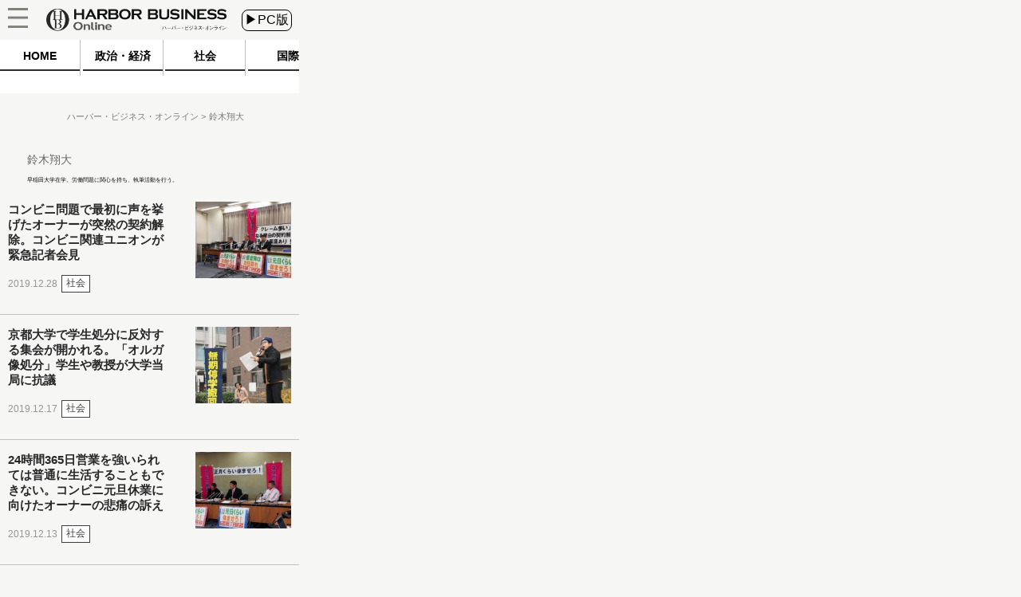

--- FILE ---
content_type: text/html
request_url: https://hbol.jp/hbo_comment_people/%E9%88%B4%E6%9C%A8%E7%BF%94%E5%A4%A7/?cx_clicks_art_mdl=1_author
body_size: 6160
content:
<!DOCTYPE html>
<html lang="ja">
    <head>
        <!-- Google Tag Manager -->
        <script>(function(w,d,s,l,i){w[l]=w[l]||[];w[l].push({'gtm.start':
                                                              new Date().getTime(),event:'gtm.js'});var f=d.getElementsByTagName(s)[0],
                j=d.createElement(s),dl=l!='dataLayer'?'&l='+l:'';j.async=true;j.src=
                    'https://www.googletagmanager.com/gtm.js?id='+i+dl;f.parentNode.insertBefore(j,f);
                                    })(window,document,'script','dataLayer','GTM-M7PFR8N');</script>
        <!-- End Google Tag Manager -->
                <meta charset="UTF-8" />
        <title> 鈴木翔大|記事一覧|ハーバー・ビジネス・オンライン</title>
                <link rel="stylesheet" type="text/css" media="all" href="https://hbol.jp/wp-content/themes/hbo_2018/static/css/normalize.css?20171110" />
        <link rel="stylesheet" type="text/css" media="all" href="https://hbol.jp/wp-content/themes/hbo_2018/static/css/style.css?1624502679" />

        <link rel="stylesheet" type="text/css" media="all" href="https://hbol.jp/wp-content/themes/hbo_2018_SP/static/css/old.css?1562555942" />
        <link rel="stylesheet" type="text/css" media="all" href="https://hbol.jp/wp-content/themes/hbo_2018_SP/static/css/SP.css?1624502679" />

        <meta name="copyright" content="&copy;扶桑社" />
        <meta name="mixi-check-robots" content="noimage">
                 <meta name="cXenseParse:pageclass" content="frontpage"/>
        <meta name="cXenseParse:fpi-recommendable" content="false" />

        <meta property="og:title" content=" 鈴木翔大|記事一覧|ハーバー・ビジネス・オンライン" />
                <meta property="og:type" content="website" />
                <meta property="og:image" content="https://hbol.jp/wp-content/uploads/2019/02/ogp_im.png" />
        <meta property="fb:app_id" content="245329482260717" />
        <link rel="canonical" href="https://hbol.jp/hbo_comment_people/鈴木翔大" />
        
        <link rel="apple-touch-icon" href="https://hbol.jp/wp-content/themes/hbo_2018/static/img/apple-touch-icon-precomposed.png" type="image/png">
        <link rel="apple-touch-icon" href="https://hbol.jp/wp-content/themes/hbo_2018/static/img/apple-touch-icon.png" type="image/png">
        <link rel="apple-touch-icon" sizes="114x114" href="https://hbol.jp/wp-content/themes/hbo_2018/static/img/apple-touch-icon-114x114-precomposed.png" type="image/png">
        <link rel="apple-touch-icon" sizes="114x114" href="https://hbol.jp/wp-content/themes/hbo_2018/static/img/apple-touch-icon-114x114.png" type="image/png">
        <link rel="apple-touch-icon" sizes="120x120" href="https://hbol.jp/wp-content/themes/hbo_2018/static/img/apple-touch-icon-120x120-precomposed.png" type="image/png">
        <link rel="apple-touch-icon" sizes="120x120" href="https://hbol.jp/wp-content/themes/hbo_2018/static/img/apple-touch-icon-120x120.png" type="image/png">
        <link rel="apple-touch-icon" sizes="144x144" href="https://hbol.jp/wp-content/themes/hbo_2018/static/img/apple-touch-icon-144x144-precomposed.png" type="image/png">
        <link rel="apple-touch-icon" sizes="144x144" href="https://hbol.jp/wp-content/themes/hbo_2018/static/img/apple-touch-icon-144x144.png" type="image/png">
        <link rel="apple-touch-icon" sizes="152x152" href="https://hbol.jp/wp-content/themes/hbo_2018/static/img/apple-touch-icon-152x152-precomposed.png" type="image/png">
        <link rel="apple-touch-icon" sizes="152x152" href="https://hbol.jp/wp-content/themes/hbo_2018/static/img/apple-touch-icon-152x152.png" type="image/png">
        <link rel="apple-touch-icon" sizes="180x180" href="https://hbol.jp/wp-content/themes/hbo_2018/static/img/apple-touch-icon-180x180-precomposed.png" type="image/png">
        <link rel="apple-touch-icon" sizes="180x180" href="https://hbol.jp/wp-content/themes/hbo_2018/static/img/apple-touch-icon-180x180.png" type="image/png">
        <link rel="apple-touch-icon" sizes="57x57" href="https://hbol.jp/wp-content/themes/hbo_2018/static/img/apple-touch-icon-57x57-precomposed.png" type="image/png">
        <link rel="apple-touch-icon" sizes="57x57" href="https://hbol.jp/wp-content/themes/hbo_2018/static/img/apple-touch-icon-57x57.png" type="image/png">
        <link rel="apple-touch-icon" sizes="60x60" href="https://hbol.jp/wp-content/themes/hbo_2018/static/img/apple-touch-icon-60x60-precomposed.png" type="image/png">
        <link rel="apple-touch-icon" sizes="60x60" href="https://hbol.jp/wp-content/themes/hbo_2018/static/img/apple-touch-icon-60x60.png" type="image/png">
        <link rel="apple-touch-icon" sizes="72x72" href="https://hbol.jp/wp-content/themes/hbo_2018/static/img/apple-touch-icon-72x72-precomposed.png" type="image/png">
        <link rel="apple-touch-icon" sizes="72x72" href="https://hbol.jp/wp-content/themes/hbo_2018/static/img/apple-touch-icon-72x72.png" type="image/png">
        <link rel="apple-touch-icon" sizes="76x76" href="https://hbol.jp/wp-content/themes/hbo_2018/static/img/apple-touch-icon-76x76-precomposed.png" type="image/png">
        <link rel="apple-touch-icon" sizes="76x76" href="https://hbol.jp/wp-content/themes/hbo_2018/static/img/apple-touch-icon-76x76.png" type="image/png">

        <link rel="icon" sizes="310x150" href="https://hbol.jp/wp-content/themes/hbo_2018/static/img/mstile-310x150.png" type="image/png">
        <link rel="icon" sizes="70x70" href="https://hbol.jp/wp-content/themes/hbo_2018/static/img/mstile-70x70.png" type="image/png">
        <link rel="icon" sizes="310x310" href="https://hbol.jp/wp-content/themes/hbo_2018/static/img/mstile-310x310.png" type="image/png">
        <link rel="icon" sizes="144x144" href="https://hbol.jp/wp-content/themes/hbo_2018/static/img/mstile-144x144.png" type="image/png">
        <link rel="icon" sizes="150x150" href="https://hbol.jp/wp-content/themes/hbo_2018/static/img/mstile-150x150.png" type="image/png">

        <link rel="icon" href="https://hbol.jp/wp-content/themes/hbo_2018/static/img/browserconfig.xml">
        <link rel="icon" href="https://hbol.jp/wp-content/themes/hbo_2018/static/img/favicon.ico">
        <link rel="icon" href="https://hbol.jp/wp-content/themes/hbo_2018/static/img/manifest.json">

        <link rel="icon" sizes="128x128" href="https://hbol.jp/wp-content/themes/hbo_2018/static/img/icon-128x128.png" type="image/png">
        <link rel="icon" sizes="144x144" href="https://hbol.jp/wp-content/themes/hbo_2018/static/img/icon-144x144.png" type="image/png">
        <link rel="icon" sizes="152x152" href="https://hbol.jp/wp-content/themes/hbo_2018/static/img/icon-152x152.png" type="image/png">
        <link rel="icon" sizes="160x160" href="https://hbol.jp/wp-content/themes/hbo_2018/static/img/icon-160x160.png" type="image/png">
        <link rel="icon" sizes="16x16" href="https://hbol.jp/wp-content/themes/hbo_2018/static/img/icon-16x16.png" type="image/png">
        <link rel="icon" sizes="192x192" href="https://hbol.jp/wp-content/themes/hbo_2018/static/img/icon-192x192.png" type="image/png">
        <link rel="icon" sizes="196x196" href="https://hbol.jp/wp-content/themes/hbo_2018/static/img/icon-196x196.png" type="image/png">
        <link rel="icon" sizes="24x24" href="https://hbol.jp/wp-content/themes/hbo_2018/static/img/icon-24x24.png" type="image/png">
        <link rel="icon" sizes="256x256" href="https://hbol.jp/wp-content/themes/hbo_2018/static/img/icon-256x256.png" type="image/png">
        <link rel="icon" sizes="32x32" href="https://hbol.jp/wp-content/themes/hbo_2018/static/img/icon-32x32.png" type="image/png">
        <link rel="icon" sizes="36x36" href="https://hbol.jp/wp-content/themes/hbo_2018/static/img/icon-36x36.png" type="image/png">
        <link rel="icon" sizes="384x384" href="https://hbol.jp/wp-content/themes/hbo_2018/static/img/icon-384x384.png" type="image/png">
        <link rel="icon" sizes="48x48" href="https://hbol.jp/wp-content/themes/hbo_2018/static/img/icon-48x48.png" type="image/png">
        <link rel="icon" sizes="512x512" href="https://hbol.jp/wp-content/themes/hbo_2018/static/img/icon-512x512.png" type="image/png">
        <link rel="icon" sizes="72x72" href="https://hbol.jp/wp-content/themes/hbo_2018/static/img/icon-72x72.png" type="image/png">
        <link rel="icon" sizes="96x96" href="https://hbol.jp/wp-content/themes/hbo_2018/static/img/icon-96x96.png" type="image/png">

        <link rel="icon" sizes="128x128" href="https://hbol.jp/wp-content/themes/hbo_2018/static/img/android-chrome-128x128.png" type="image/png">
        <link rel="icon" sizes="48x48" href="https://hbol.jp/wp-content/themes/hbo_2018/static/img/android-chrome-48x48.png" type="image/png">
        <link rel="icon" sizes="72x72" href="https://hbol.jp/wp-content/themes/hbo_2018/static/img/android-chrome-72x72.png" type="image/png">
        <link rel="icon" sizes="96x96" href="https://hbol.jp/wp-content/themes/hbo_2018/static/img/android-chrome-96x96.png" type="image/png">
        <link rel="icon" sizes="512x512" href="https://hbol.jp/wp-content/themes/hbo_2018/static/img/android-chrome-512x512.png" type="image/png">
        <link rel="icon" sizes="36x36" href="https://hbol.jp/wp-content/themes/hbo_2018/static/img/android-chrome-36x36.png" type="image/png">
        <link rel="icon" sizes="384x384" href="https://hbol.jp/wp-content/themes/hbo_2018/static/img/android-chrome-384x384.png" type="image/png">
        <link rel="icon" sizes="256x256" href="https://hbol.jp/wp-content/themes/hbo_2018/static/img/android-chrome-256x256.png" type="image/png">
        <link rel="icon" sizes="192x192" href="https://hbol.jp/wp-content/themes/hbo_2018/static/img/android-chrome-192x192.png" type="image/png">
        <link rel="icon" sizes="152x152" href="https://hbol.jp/wp-content/themes/hbo_2018/static/img/android-chrome-152x152.png" type="image/png">
        <link rel="icon" sizes="144x144" href="https://hbol.jp/wp-content/themes/hbo_2018/static/img/android-chrome-144x144.png" type="image/png">
        
        <link href="https://plus.google.com/104029019402983388967" rel="publisher" />
        <link rel='dns-prefetch' href='//s.w.org' />
<link rel="alternate" type="application/rss+xml" title="ハーバー・ビジネス・オンライン &raquo; フィード" href="https://hbol.jp/feed" />
<link rel="alternate" type="application/rss+xml" title="ハーバー・ビジネス・オンライン &raquo; コメントフィード" href="https://hbol.jp/comments/feed" />
<link rel="alternate" type="application/rss+xml" title="ハーバー・ビジネス・オンライン &raquo; 鈴木翔大  のフィード" href="https://hbol.jp/hbo_comment_people/%e9%88%b4%e6%9c%a8%e7%bf%94%e5%a4%a7/feed" />
<link rel='stylesheet' id='wp-block-library-css'  href='https://hbol.jp/wp-includes/css/dist/block-library/style.min.css?ver=5.2.4' type='text/css' media='all' />
<link rel='stylesheet' id='cptchStylesheet-css'  href='https://hbol.jp/wp-content/plugins/captcha/css/style.css?ver=5.2.4' type='text/css' media='all' />
<link rel='stylesheet' id='contact-form-7-css'  href='https://hbol.jp/wp-content/plugins/contact-form-7/includes/css/styles.css?ver=5.1.4' type='text/css' media='all' />
<link rel='stylesheet' id='toc-screen-css'  href='https://hbol.jp/wp-content/plugins/table-of-contents-plus/screen.min.css?ver=1509' type='text/css' media='all' />
<link rel='stylesheet' id='wpt-twitter-feed-css'  href='https://hbol.jp/wp-content/plugins/wp-to-twitter/css/twitter-feed.css?ver=5.2.4' type='text/css' media='all' />
<script type='text/javascript' src='https://hbol.jp/wp-includes/js/jquery/jquery.js?ver=1.12.4-wp'></script>
<script type='text/javascript' src='https://hbol.jp/wp-includes/js/jquery/jquery-migrate.min.js?ver=1.4.1'></script>
<link rel='https://api.w.org/' href='https://hbol.jp/wp-json/' />
<link rel="stylesheet" type="text/css" media="all" href="https://hbol.jp/wp-content/plugins/single-post-widget/style.css" />
        
        <script type='text/javascript'>
            jQuery(window).load(function(){
                $sp_ad_head = jQuery('#sp_ad_head');
                $textwidget = jQuery('#sp_ad_head>.textwidget');
                $transform = jQuery($textwidget).css('transform').match(/\((.+)\)/)[1].split(', ')[0];
                if($transform != undefined && jQuery($sp_ad_head).height() * $transform != 0){
                    jQuery($sp_ad_head).height(jQuery($sp_ad_head).height() * $transform);
                    jQuery($textwidget).css('visibility','visible');
                }else{
                    jQuery($textwidget).css('visibility','visible');
                }
            });

        </script>
        <script type='text/javascript' src='https://hbol.jp/wp-includes/js/jquery/jquery.js?ver=1.4.4'></script>
        <script type='text/javascript' src='https://hbol.jp/wp-content/themes/hbo_2018_SP/sp.js?1'></script>
        <script type="text/javascript" async="" src="https://cdn.treasuredata.com/sdk/1.7.1/td.min.js"></script>
        <script id="facebook-jssdk" src="//connect.facebook.net/ja_JP/sdk.js#xfbml=1&amp;version=v2.5"></script>

        <meta name="msapplication-TileColor" content="#ff2472">
        <meta name="theme-color" content="#ffffff">
        <meta property="og:locale" content="ja_JP">
        <meta property="og:type" content="website">
        <link rel="dns-prefetch" href="//ajax.googleapis.com">
        <link rel="dns-prefetch" href="//maxcdn.bootstrapcdn.com">
        <link rel="dns-prefetch" href="//s.w.org">
        <link href='https://fonts.googleapis.com/css?family=Lato:400,400italic' rel='stylesheet' type='text/css'>

        <!-- /wp_head -->
        <script src="//scdn.line-apps.com/n/line_it/thirdparty/loader.min.js" async="async" defer="defer"></script>
        <meta name="viewport" content="width=375px">
                
			<div class="textwidget"><script type="text/javascript" src="//csm.cxpublic.com/Fusosha.js"></script></div>
		
    </head>
    <body class="main-color">
        <!-- Google Tag Manager (noscript) -->
        <noscript><iframe src="https://www.googletagmanager.com/ns.html?id=GTM-M7PFR8N"
                          height="0" width="0" style="display:none;visibility:hidden"></iframe></noscript>
        <!-- End Google Tag Manager (noscript) -->
                <div id="wrapper"></div>
        <div class="outer-header">
            <div id="header-mover">
                <header class="header main-color Horizontal">
                    <div class="hedder-inner Horizontal">
                        <h1><a href="https://hbol.jp/" alt="ハーバー・ビジネス・オンライン">
                            <div class="header_logo img-div"></div>
                            </a>
                        </h1>
                        <a href="https://hbol.jp/pc/hbo_comment_people/鈴木翔大">
                            <div class="change_device">
                                ▶PC版
                            </div>
                        </a>
                        <div class="icon_menu">
                            <div class="menu">
                                <div id="header">
                                    <p id="openMenu">
                                        <a href="#">
                                            <div class="menu image-div"></div>
                                        </a>
                                    </p>
                                </div>

<!-- cached_time=2021-06-24 11:44:41 name:sp_hmb-navi-->
                                <div id="layerMenu">
                                    <img id="closeMenu" src="https://hbol.jp/wp-content/themes/hbo_2018_SP/static/img/close.png" alt="閉じる" width="37" height="37">
                                    <ul>
                                                <li>
                                                    <span class="menu-square"></span>
                                                    <a href="https://hbol.jp/category/political?cx_clicks_hmb-navi=political">
                                                        政治・経済                                                    </a>
                                                    >
                                                    </li>
                                                                                                    <li>
                                                    <span class="menu-square"></span>
                                                    <a href="https://hbol.jp/category/society?cx_clicks_hmb-navi=society">
                                                        社会                                                    </a>
                                                    >
                                                    </li>
                                                                                                    <li>
                                                    <span class="menu-square"></span>
                                                    <a href="https://hbol.jp/category/global?cx_clicks_hmb-navi=global">
                                                        国際                                                    </a>
                                                    >
                                                    </li>
                                                                                                    <li>
                                                    <span class="menu-square"></span>
                                                    <a href="https://hbol.jp/category/it?cx_clicks_hmb-navi=it">
                                                        科学                                                    </a>
                                                    >
                                                    </li>
                                                                                                    <li>
                                                    <span class="menu-square"></span>
                                                    <a href="https://hbol.jp/category/lifehack?cx_clicks_hmb-navi=lifehack">
                                                        カルチャー・スポーツ                                                    </a>
                                                    >
                                                    </li>
                                                                                            <li>
                                        </li>
                                    </ul>
                                </div>

<!-- sp_hmb-navi end -->

<!-- 1624535081 -->
                            </div>
                        </div>
                    </div>
                </header>
            </div>
        </div>

<!-- cached_time=2021-06-24 11:44:41 name:sp_global-navi_-->
            <div class="category-list">
                <div class="category-scroll">
                    <div class="category">
                        <a href="https://hbol.jp/?cx_clicks_gl-navi=/">
                            <div class="home">
                                HOME
                            </div>
                            <div class="category-under-line"></div>
                        </a>
                                                <a href="https://hbol.jp/category/political?cx_clicks_gl-navi=political">
                        <div class="political">
                                政治・経済                        </div>
                        <div class="category-under-line"></div>
                        </a>
                        <a href="https://hbol.jp/category/society?cx_clicks_gl-navi=society">
                        <div class="society">
                                社会                        </div>
                        <div class="category-under-line"></div>
                        </a>
                        <a href="https://hbol.jp/category/global?cx_clicks_gl-navi=global">
                        <div class="global">
                                国際                        </div>
                        <div class="category-under-line"></div>
                        </a>
                        <a href="https://hbol.jp/category/it?cx_clicks_gl-navi=it">
                        <div class="it">
                                科学                        </div>
                        <div class="category-under-line"></div>
                        </a>
                        <a href="https://hbol.jp/category/lifehack?cx_clicks_gl-navi=lifehack">
                        <div class="lifehack">
                                カルチャー・スポーツ                        </div>
                        <div class="category-under-line"></div>
                        </a>

                    </div>
                </div>
                <script>
                    jQuery('.category-scroll').scrollLeft(jQuery('.selected').offset().left);

                </script>
            </div>

<!-- sp_global-navi_ end -->

<!-- 1624535081 -->

            <div class="mainColumnBannerArea">
                            </div>
                        <div class="Breadcrumb">
                <!-- パンくず -->
<div id="breadcrumbs" itemprop="itemListElement" itemscope="" itemtype="https://schema.org/ListItem">
<span>
        <a itemprop="item" href="https://hbol.jp/">

        <span itemprop="name">
            ハーバー・ビジネス・オンライン
        </span>
    </a>

    <meta itemprop="position" content="1" />
</span>

<span>
        <span itemprop="name">
            鈴木翔大
        </span>
    <meta itemprop="position" content="2" />
</span>
</div>
<!-- パンくず -->
            </div>
            <div id="mainContent" role="main">
<div class="author">
    <div class="writer-container">
        
<!-- cached_time=2021-06-24 17:27:48 name:writer9464_writer-img__-->
            <div class="writer-info">
                <div class="writer-name">
                    鈴木翔大                </div>
            </div>
            
<!-- writer9464_writer-img__ end -->

<!-- 0 -->
        <div class="writer-text">
            <div>
                <div class="witer-promo"><p>早稲田大学在学。労働問題に関心を持ち、執筆活動を行う。</p>
</div>            </div>
        </div>
    </div>
</div>
<div class="post-list top">

<div class="post-div Horizontal">
    <div class="post-text">
        <a href="https://hbol.jp/209811?cx_clicks_art_mdl=1_title">
            <div class="entry-title"><h2>コンビニ問題で最初に声を挙げたオーナーが突然の契約解除。コンビニ関連ユニオンが緊急記者会見</h2>
            </div>
        </a>
        <div class="post-first-line Horizontal">
            <div class="content-date">
                2019.12.28            </div>
                        <div class="category-text-society">
                社会            </div>
                </div>
        <div class="Horizontal">
                        <a href="https://hbol.jp/hbo_comment_people/%e9%88%b4%e6%9c%a8%e7%bf%94%e5%a4%a7?cx_clicks_art_mdl=1_author">
                            </a>
                        </div>
    </div>
            <a href="https://hbol.jp/209811?cx_clicks_art_mdl=1_img">

        <div class="thumbnail-img image-div" style="background-image: url(https://hbol.jp/wp-content/uploads/2019/12/union001-1-180x144.jpg);">
                    </div>
    </a>
</div>

<div class="post-div Horizontal">
    <div class="post-text">
        <a href="https://hbol.jp/208809?cx_clicks_art_mdl=2_title">
            <div class="entry-title"><h2>京都大学で学生処分に反対する集会が開かれる。「オルガ像処分」学生や教授が大学当局に抗議</h2>
            </div>
        </a>
        <div class="post-first-line Horizontal">
            <div class="content-date">
                2019.12.17            </div>
                        <div class="category-text-society">
                社会            </div>
                </div>
        <div class="Horizontal">
                        <a href="https://hbol.jp/hbo_comment_people/%e9%88%b4%e6%9c%a8%e7%bf%94%e5%a4%a7?cx_clicks_art_mdl=2_author">
                            </a>
                        </div>
    </div>
            <a href="https://hbol.jp/208809?cx_clicks_art_mdl=2_img">

        <div class="thumbnail-img image-div" style="background-image: url(https://hbol.jp/wp-content/uploads/2019/12/kyotouni003-180x144.jpg);">
                    </div>
    </a>
</div>

<div class="post-div Horizontal">
    <div class="post-text">
        <a href="https://hbol.jp/208620?cx_clicks_art_mdl=3_title">
            <div class="entry-title"><h2>24時間365日営業を強いられては普通に生活することもできない。コンビニ元旦休業に向けたオーナーの悲痛の訴え</h2>
            </div>
        </a>
        <div class="post-first-line Horizontal">
            <div class="content-date">
                2019.12.13            </div>
                        <div class="category-text-society">
                社会            </div>
                </div>
        <div class="Horizontal">
                        <a href="https://hbol.jp/hbo_comment_people/%e9%88%b4%e6%9c%a8%e7%bf%94%e5%a4%a7?cx_clicks_art_mdl=3_author">
                            </a>
                        </div>
    </div>
            <a href="https://hbol.jp/208620?cx_clicks_art_mdl=3_img">

        <div class="thumbnail-img image-div" style="background-image: url(https://hbol.jp/wp-content/uploads/2019/12/union001-180x144.jpg);">
                    </div>
    </a>
</div>

<div class="post-div Horizontal">
    <div class="post-text">
        <a href="https://hbol.jp/205623?cx_clicks_art_mdl=4_title">
            <div class="entry-title"><h2>コンビニオーナー、牛久入管被収容者、処分京大生……虐げられた人々が日比谷野音に集結</h2>
            </div>
        </a>
        <div class="post-first-line Horizontal">
            <div class="content-date">
                2019.11.06            </div>
                        <div class="category-text-society">
                社会            </div>
                </div>
        <div class="Horizontal">
                        <a href="https://hbol.jp/hbo_comment_people/%e9%88%b4%e6%9c%a8%e7%bf%94%e5%a4%a7?cx_clicks_art_mdl=4_author">
                            </a>
                        </div>
    </div>
            <a href="https://hbol.jp/205623?cx_clicks_art_mdl=4_img">

        <div class="thumbnail-img image-div" style="background-image: url(https://hbol.jp/wp-content/uploads/2019/11/workers001-180x144.jpg);">
                    </div>
    </a>
</div>

<div class="post-div Horizontal">
    <div class="post-text">
        <a href="https://hbol.jp/205274?cx_clicks_art_mdl=5_title">
            <div class="entry-title"><h2>配送ドライバーの苛酷な労働条件。5人に1人が事故と隣り合わせの日常</h2>
            </div>
        </a>
        <div class="post-first-line Horizontal">
            <div class="content-date">
                2019.10.31            </div>
                        <div class="category-text-society">
                社会            </div>
                </div>
        <div class="Horizontal">
                        <a href="https://hbol.jp/hbo_comment_people/%e9%88%b4%e6%9c%a8%e7%bf%94%e5%a4%a7?cx_clicks_art_mdl=5_author">
                            </a>
                        </div>
    </div>
            <a href="https://hbol.jp/205274?cx_clicks_art_mdl=5_img">

        <div class="thumbnail-img image-div" style="background-image: url(https://hbol.jp/wp-content/uploads/2019/10/AdobeStock_141493585-180x144.jpeg);">
                    </div>
    </a>
</div>

<div class="post-div Horizontal">
    <div class="post-text">
        <a href="https://hbol.jp/204167?cx_clicks_art_mdl=6_title">
            <div class="entry-title"><h2>契約内容の見直しを拒絶、詐欺まがいの無断発注…… オーナーらがセブン‐イレブン・ジャパンを再び集団申告</h2>
            </div>
        </a>
        <div class="post-first-line Horizontal">
            <div class="content-date">
                2019.10.16            </div>
                        <div class="category-text-society">
                社会            </div>
                </div>
        <div class="Horizontal">
                        <a href="https://hbol.jp/hbo_comment_people/%e9%88%b4%e6%9c%a8%e7%bf%94%e5%a4%a7?cx_clicks_art_mdl=6_author">
                            </a>
                        </div>
    </div>
            <a href="https://hbol.jp/204167?cx_clicks_art_mdl=6_img">

        <div class="thumbnail-img image-div" style="background-image: url(https://hbol.jp/wp-content/uploads/2019/10/A6F02970-7BD2-4154-A042-1857F3696A67-180x144.jpeg);">
                    </div>
    </a>
</div>

<div class="post-div Horizontal">
    <div class="post-text">
        <a href="https://hbol.jp/203172?cx_clicks_art_mdl=7_title">
            <div class="entry-title"><h2>京大「自由の学風」はどこへ……「オルガ先生像」設置で処分されそうな学生を直撃</h2>
            </div>
        </a>
        <div class="post-first-line Horizontal">
            <div class="content-date">
                2019.10.04            </div>
                        <div class="category-text-society">
                社会            </div>
                </div>
        <div class="Horizontal">
                        <a href="https://hbol.jp/hbo_comment_people/%e9%88%b4%e6%9c%a8%e7%bf%94%e5%a4%a7?cx_clicks_art_mdl=7_author">
                            </a>
                        </div>
    </div>
            <a href="https://hbol.jp/203172?cx_clicks_art_mdl=7_img">

        <div class="thumbnail-img image-div" style="background-image: url(https://hbol.jp/wp-content/uploads/2019/10/1002kyotoeyecatch-180x144.jpg);">
                    </div>
    </a>
</div>

<div class="post-div Horizontal">
    <div class="post-text">
        <a href="https://hbol.jp/201984?cx_clicks_art_mdl=8_title">
            <div class="entry-title"><h2>セブン-イレブン・ジャパンは「独占禁止法に違反」。オーナーらの主張を解説</h2>
            </div>
        </a>
        <div class="post-first-line Horizontal">
            <div class="content-date">
                2019.09.18            </div>
                        <div class="category-text-society">
                社会            </div>
                </div>
        <div class="Horizontal">
                        <a href="https://hbol.jp/hbo_comment_people/%e9%88%b4%e6%9c%a8%e7%bf%94%e5%a4%a7?cx_clicks_art_mdl=8_author">
                            </a>
                        </div>
    </div>
            <a href="https://hbol.jp/201984?cx_clicks_art_mdl=8_img">

        <div class="thumbnail-img image-div" style="background-image: url(https://hbol.jp/wp-content/uploads/2019/09/seveneleven001-180x144.jpg);">
                    </div>
    </a>
</div>

<div class="post-div Horizontal">
    <div class="post-text">
        <a href="https://hbol.jp/200971?cx_clicks_art_mdl=9_title">
            <div class="entry-title"><h2>ベトナム人技能実習生、除染作業と知らされずに従事。福島県の会社を提訴</h2>
            </div>
        </a>
        <div class="post-first-line Horizontal">
            <div class="content-date">
                2019.09.05            </div>
                        <div class="category-text-society">
                社会            </div>
                </div>
        <div class="Horizontal">
                        <a href="https://hbol.jp/hbo_comment_people/%e9%88%b4%e6%9c%a8%e7%bf%94%e5%a4%a7?cx_clicks_art_mdl=9_author">
                            </a>
                        </div>
    </div>
            <a href="https://hbol.jp/200971?cx_clicks_art_mdl=9_img">

        <div class="thumbnail-img image-div" style="background-image: url(https://hbol.jp/wp-content/uploads/2019/09/233F9C37-1232-4FF6-9C6C-C2F1D7D8066E-180x144.jpeg);">
                    </div>
    </a>
</div>


                <div class="pager-list">                <div class="Horizontal">                </div>                </div>                </div>
<!-- cached_time=2021-06-24 17:53:01 name:sp_top-->
<div class="ad-area sp-top"><div style="display:none;">バナー　日本を壊した安倍政権</div>			<div class="textwidget"><div style="height:20px;"></div>
<a href="https://www.amazon.co.jp/dp/4594086748/ref=as_li_ss_tl?ie=UTF8&#038;linkCode=ll1&#038;tag=hbol-22&#038;linkId=016cdd410575e977a5ab784a7ca30b40&#038;language=ja_JP" rel="noopener noreferrer" target="_blank"><img src="https://hbol.jp/wp-content/uploads/2020/12/abeseiken_02-e1611211590639.jpg"  /></a></div>
		</div>
<!-- cached_time=2021-06-24 17:46:57 name:-->

<!--  end -->

<!-- 0 -->
<div class="banner">
    <div class="kyakutyuu">
        <a href="https://hbol.jp/172430" target="_blank">
            <img src="https://hbol.jp/wp-content/themes/hbo_2018_SP/static/img/edano_kyakutyuu.jpg">
        </a>
    </div>
            <div class="spa">
                <a href="https://nikkan-spa.jp/?cx_clicks_bnr=nspa" target="_blank">
                    <img src="https://hbol.jp/wp-content/themes/hbo_2018_SP/static/img/spa.png">
                </a>
            </div>
</div>


<!-- sp_top end -->

<!-- 0 -->
            </div><!-- #content -->
        <div class="footer main-color">
    <div class="footerInner">
        <div class="page-top" style="background-image:url(https://hbol.jp/wp-content/themes/hbo_2018/static/img/for_top.png);"></div>
        <div class="logo">
            <div id="logo">
                <a href="https://hbol.jp/">
                    <div class="footer-logo img-div" alt="HARBOR BUSINESS Onlineロゴ">
                    </div><!-- #footer-logo -->
                </a>
            </div>
        </div>
        <div class="footerlink">
            <div>
                <a href="https://hbol.jp/about?cx_clicks_footer=about_hbo">HBOについて</a>
            </div>
            <div>
                <a href="https://nikkan-spa.jp/spa_use?cx_clicks_footer=use">記事使用について</a>
            </div>
            <div>
                <a href="http://www.fusosha.co.jp/profile/privacy.htm?cx_clicks_footer=privacy_policy" target="_blank">プライバシーポリシー</a>
            </div>
            <div>
                <a href="http://www.fusosha.co.jp/profile/copyright.html?cx_clicks_footer=copyrights" target="_blank">著作権について</a>
            </div>
            <div>
                <a href="http://www.fusosha.co.jp/?cx_clicks_footer=about_fusosha" target="_blank">運営会社</a>
            </div>
            <div>
                <a href="https://nikkan-spa.jp/inquiry?cx_clicks_footer=inquiry">お問い合わせ</a>
            </div>
        </div>
        <div class="footsocial">
            <a href="https://twitter.com/hboljp" target="_blank">
                <div class="ih_twitter">
                </div>
            </a>
            <a href="http://www.facebook.com/hboljp" target="_blank">
                <div class="ih_facebook">
                </div>
            </a>
        </div>
        <div class="Copyright">Copyright 2021 FUSOSHA All Right Reserved.</div>
    </div>
</div>
        <!-- End DAYSPA-933 -->
    </body>
</html>


--- FILE ---
content_type: text/javascript;charset=utf-8
request_url: https://p1cluster.cxense.com/p1.js
body_size: 98
content:
cX.library.onP1('1aqoqn6kcb6uj2l9y1rmlts3lj');


--- FILE ---
content_type: text/javascript;charset=utf-8
request_url: https://id.cxense.com/public/user/id?json=%7B%22identities%22%3A%5B%7B%22type%22%3A%22ckp%22%2C%22id%22%3A%22mkul1d1tdis713qd%22%7D%2C%7B%22type%22%3A%22lst%22%2C%22id%22%3A%221aqoqn6kcb6uj2l9y1rmlts3lj%22%7D%2C%7B%22type%22%3A%22cst%22%2C%22id%22%3A%221aqoqn6kcb6uj2l9y1rmlts3lj%22%7D%5D%7D&callback=cXJsonpCB2
body_size: 186
content:
/**/
cXJsonpCB2({"httpStatus":200,"response":{"userId":"cx:162xb3rxc29ijsvfazw6ppylt:3dcl3jbjimf45","newUser":true}})